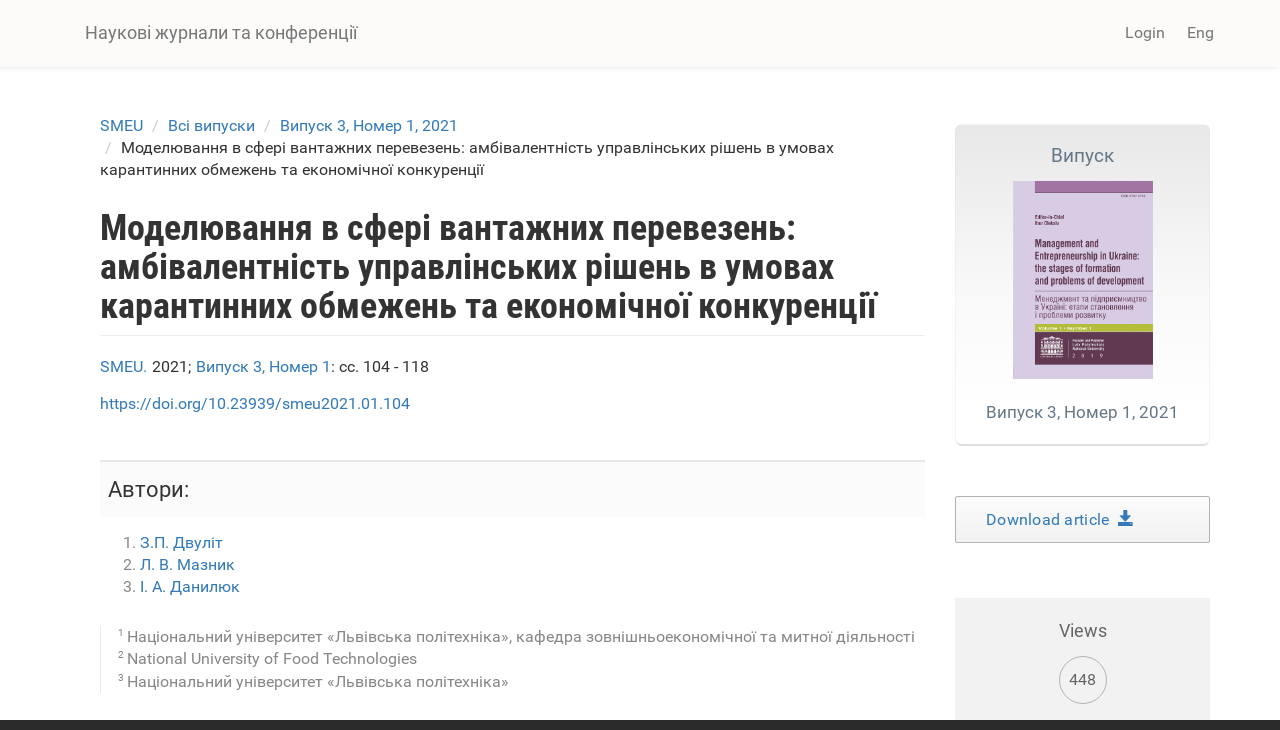

--- FILE ---
content_type: text/html; charset=utf-8
request_url: https://science.lpnu.ua/uk/smeu/vsi-vypusky/vypusk-3-nomer-1-2021/modelyuvannya-v-cferi-vantazhnyh-perevezen-ambivalentnist
body_size: 11614
content:











<!DOCTYPE html>
<html lang="uk" dir="ltr" prefix="content: http://purl.org/rss/1.0/modules/content/ dc: http://purl.org/dc/terms/ foaf: http://xmlns.com/foaf/0.1/ og: http://ogp.me/ns# rdfs: http://www.w3.org/2000/01/rdf-schema# sioc: http://rdfs.org/sioc/ns# sioct: http://rdfs.org/sioc/types# skos: http://www.w3.org/2004/02/skos/core# xsd: http://www.w3.org/2001/XMLSchema#">
<head>
  <link rel="profile" href="http://www.w3.org/1999/xhtml/vocab" />
  <meta name="viewport" content="width=device-width, initial-scale=1.0">
  <meta http-equiv="Content-Type" content="text/html; charset=utf-8" />
<script type="text/x-mathjax-config">
MathJax.Hub.Config({
  extensions: ['tex2jax.js'],
  jax: ['input/TeX','output/HTML-CSS'],
  tex2jax: {
    inlineMath: [ ['$','$'], ['\\(','\\)'] ],
    processEscapes: true,
    processClass: 'tex2jax',
    ignoreClass: 'html'
  },
  showProcessingMessages: false,
  messageStyle: 'none'
});
</script><link rel="shortcut icon" href="https://science.lpnu.ua/sites/default/files/favicon_2_1.ico" type="image/vnd.microsoft.icon" />
<meta name="abstract" content="Запропоновано методику, яка забезпечує обґрунтованість управлінських рішень в умовах економічної конкуренції та амбівалентності дій уряду. Вона складається з 6 етапів: формулювання мети; формування відповідної інформаційної бази; формування експертної групи; безпосереднє проведення опитування; вибір найбільш перспективних варіантів рішень щодо стабілізації ситуації в сфері вантажних залізничних перевезень; проведення оцінки однорідності експертної групи. Застосування цієї методики дає підприємствам залізничного транспорту додаткові конкурентні переваги, навіть, в умовах зростаючої невизначеності та ризику." />
<meta name="description" content="Запропоновано методику, яка забезпечує обґрунтованість управлінських рішень в умовах економічної конкуренції та амбівалентності дій уряду. Вона складається з 6 етапів: формулювання мети; формування відповідної інформаційної бази; формування експертної групи; безпосереднє проведення опитування; вибір найбільш перспективних варіантів рішень щодо стабілізації ситуації в сфері" />
<meta name="generator" content="Drupal 7 (https://www.drupal.org)" />
<link rel="canonical" href="https://science.lpnu.ua/uk/smeu/vsi-vypusky/vypusk-3-nomer-1-2021/modelyuvannya-v-cferi-vantazhnyh-perevezen-ambivalentnist" />
<link rel="shortlink" href="https://science.lpnu.ua/uk/node/23777" />
<meta name="citation_title" content="Моделювання в cфері вантажних перевезень: амбівалентність управлінських рішень в умовах карантинних обмежень та економічної конкуренції" />
<meta name="citation_author" content="З.П. Двуліт" />
<meta name="citation_author" content="Л. В. Мазник" />
<meta name="citation_author" content="І. А. Данилюк" />
<meta name="citation_publication_date" content="Wed, 06/02/2021 - 10:46" />
<meta name="citation_journal_title" content="Науковий журнал «Менеджмент та підприємництво в Україні: етапи становлення і проблеми розвитку»" />
<meta name="citation_issn" content="2707-5710" />
<meta name="citation_volume" content="3" />
<meta name="citation_firstpage" content="сс. 104 - 118" />
  <title>Моделювання в cфері вантажних перевезень: амбівалентність управлінських рішень в умовах карантинних обмежень та економічної конкуренції | Наукові журнали та конференції</title>
  <link type="text/css" rel="stylesheet" href="https://science.lpnu.ua/sites/default/files/css/css_lQaZfjVpwP_oGNqdtWCSpJT1EMqXdMiU84ekLLxQnc4.css" media="all" />
<link type="text/css" rel="stylesheet" href="https://science.lpnu.ua/sites/default/files/css/css_AdJ--Sd209AePa5Y3KucB0l9gb5acDgGptFtO3PbbQ4.css" media="all" />
<link type="text/css" rel="stylesheet" href="https://science.lpnu.ua/sites/default/files/css/css_erskS4CmMf7iHJTWaDIhX3XxbDqURXE1I1ooXLYwPK0.css" media="all" />
<link type="text/css" rel="stylesheet" href="https://cdn.jsdelivr.net/npm/bootstrap@3.3.5/dist/css/bootstrap.min.css" media="all" />
<link type="text/css" rel="stylesheet" href="https://cdn.jsdelivr.net/npm/@unicorn-fail/drupal-bootstrap-styles@0.0.2/dist/3.3.1/7.x-3.x/drupal-bootstrap.min.css" media="all" />
<link type="text/css" rel="stylesheet" href="https://science.lpnu.ua/sites/default/files/css/css_GbuCNacVdixzVzZhoS-X-oWpD6Wx6rxeroBsqFcv38U.css" media="all" />
<link type="text/css" rel="stylesheet" href="https://science.lpnu.ua/sites/default/files/css/css_VY3HXPrKrcXkS1JXAAbH8wwHzjtJ3bDVEWtLW_aXRfk.css" media="all" />
  <!-- HTML5 element support for IE6-8 -->
  <!--[if lt IE 9]>
    <script src="https://cdn.jsdelivr.net/html5shiv/3.7.3/html5shiv-printshiv.min.js"></script>
  <![endif]-->
  <script src="//ajax.googleapis.com/ajax/libs/jquery/2.2.4/jquery.min.js"></script>
<script>window.jQuery || document.write("<script src='/sites/all/modules/jquery_update/replace/jquery/2.2/jquery.min.js'>\x3C/script>")</script>
<script src="https://science.lpnu.ua/sites/default/files/js/js_GOikDsJOX04Aww72M-XK1hkq4qiL_1XgGsRdkL0XlDo.js"></script>
<script src="https://cdn.jsdelivr.net/npm/bootstrap@3.3.5/dist/js/bootstrap.min.js"></script>
<script>document.createElement( "picture" );</script>
<script src="https://science.lpnu.ua/sites/default/files/js/js_h1kIQc82oEnjts8Q2IjhIr4-vOXZTPPeUAahkcuTUZs.js"></script>
<script src="https://science.lpnu.ua/sites/default/files/js/js_63u7-KrFPZXwn1nWOeDDqpZ_dTR7lcqC4qIbYA67icg.js"></script>
<script src="https://platform.linkedin.com/in.js?async=true"></script>
<script src="https://science.lpnu.ua/sites/default/files/js/js_w-aM4KNWXW8Jrdf-7WOvxjpM-RH56wFYx1vCm78D3_Q.js"></script>
<script>(function(i,s,o,g,r,a,m){i["GoogleAnalyticsObject"]=r;i[r]=i[r]||function(){(i[r].q=i[r].q||[]).push(arguments)},i[r].l=1*new Date();a=s.createElement(o),m=s.getElementsByTagName(o)[0];a.async=1;a.src=g;m.parentNode.insertBefore(a,m)})(window,document,"script","https://www.google-analytics.com/analytics.js","ga");ga("create", "UA-107083017-1", {"cookieDomain":"auto"});ga("set", "anonymizeIp", true);ga("send", "pageview");</script>
<script src="https://science.lpnu.ua/sites/default/files/js/js_Vlf6jkIcnbVMukpqqFOsrm0jcEoyTLYCAd2BK-ydqYw.js"></script>
<script src="https://cdnjs.cloudflare.com/ajax/libs/mathjax/2.7.0/MathJax.js?config=TeX-AMS-MML_HTMLorMML"></script>
<script src="https://science.lpnu.ua/sites/default/files/js/js_9HHImtiZlnaWOyJmjUqC--O8R6MGRHCztl97E2hDHng.js"></script>
<script>jQuery.extend(Drupal.settings, {"basePath":"\/","pathPrefix":"uk\/","setHasJsCookie":0,"ajaxPageState":{"theme":"science","theme_token":"DzOa4SNIy-uATA2Gn-eNdrIHb6hKITR1gPZJAduSTYQ","js":{"sites\/all\/modules\/picture\/picturefill2\/picturefill.min.js":1,"sites\/all\/modules\/picture\/picture.min.js":1,"sites\/all\/themes\/bootstrap\/js\/bootstrap.js":1,"\/\/ajax.googleapis.com\/ajax\/libs\/jquery\/2.2.4\/jquery.min.js":1,"0":1,"misc\/jquery-extend-3.4.0.js":1,"misc\/jquery-html-prefilter-3.5.0-backport.js":1,"misc\/jquery.once.js":1,"misc\/drupal.js":1,"sites\/all\/modules\/jquery_update\/js\/jquery_browser.js":1,"https:\/\/cdn.jsdelivr.net\/npm\/bootstrap@3.3.5\/dist\/js\/bootstrap.min.js":1,"1":1,"sites\/all\/modules\/comment_notify\/comment_notify.js":1,"sites\/all\/modules\/mathjax\/mathjax.js":1,"public:\/\/languages\/uk_nF9Uq4BQ16vXT2bBWBlZ3dvv-q16-dqSmV_VPItTzPU.js":1,"sites\/all\/libraries\/colorbox\/jquery.colorbox-min.js":1,"sites\/all\/modules\/colorbox\/js\/colorbox.js":1,"sites\/all\/modules\/colorbox\/styles\/default\/colorbox_style.js":1,"sites\/all\/modules\/nodeviewcount\/theme\/js\/nodeviewcount.js":1,"sites\/all\/modules\/service_links\/js\/facebook_share.js":1,"sites\/all\/modules\/service_links\/js\/twitter_button.js":1,"sites\/all\/modules\/service_links\/js\/google_plus_one.js":1,"https:\/\/platform.linkedin.com\/in.js?async=true":1,"sites\/all\/modules\/service_links\/js\/linkedin_share_button.js":1,"sites\/all\/modules\/google_analytics\/googleanalytics.js":1,"2":1,"sites\/all\/libraries\/pdf.js\/build\/pdf.js":1,"https:\/\/cdnjs.cloudflare.com\/ajax\/libs\/mathjax\/2.7.0\/MathJax.js?config=TeX-AMS-MML_HTMLorMML":1,"sites\/all\/themes\/science\/css\/but_down.js":1},"css":{"modules\/system\/system.base.css":1,"sites\/all\/modules\/comment_notify\/comment_notify.css":1,"sites\/all\/modules\/date\/date_api\/date.css":1,"sites\/all\/modules\/date\/date_popup\/themes\/datepicker.1.7.css":1,"modules\/field\/theme\/field.css":1,"sites\/all\/modules\/node\/node.css":1,"sites\/all\/modules\/picture\/picture_wysiwyg.css":1,"sites\/all\/modules\/views\/css\/views.css":1,"sites\/all\/modules\/ckeditor\/css\/ckeditor.css":1,"sites\/all\/modules\/colorbox\/styles\/default\/colorbox_style.css":1,"sites\/all\/modules\/ctools\/css\/ctools.css":1,"modules\/locale\/locale.css":1,"https:\/\/cdn.jsdelivr.net\/npm\/bootstrap@3.3.5\/dist\/css\/bootstrap.min.css":1,"https:\/\/cdn.jsdelivr.net\/npm\/@unicorn-fail\/drupal-bootstrap-styles@0.0.2\/dist\/3.3.1\/7.x-3.x\/drupal-bootstrap.min.css":1,"sites\/all\/themes\/science\/css\/style.css":1,"sites\/all\/themes\/science\/css\/bootstrap-ms.css":1,"sites\/default\/files\/fontyourface\/font.css":1,"public:\/\/fontyourface\/local_fonts\/Roboto_Condensed_bold-normal-normal\/stylesheet.css":1,"public:\/\/fontyourface\/local_fonts\/Roboto-italic-normal\/stylesheet.css":1,"public:\/\/fontyourface\/local_fonts\/Roboto_normal-normal-normal\/stylesheet.css":1}},"colorbox":{"opacity":"0.85","current":"{current} of {total}","previous":"\u00ab Prev","next":"Next \u00bb","close":"Close","maxWidth":"98%","maxHeight":"98%","fixed":true,"mobiledetect":true,"mobiledevicewidth":"480px","file_public_path":"\/sites\/default\/files","specificPagesDefaultValue":"admin*\nimagebrowser*\nimg_assist*\nimce*\nnode\/add\/*\nnode\/*\/edit\nprint\/*\nprintpdf\/*\nsystem\/ajax\nsystem\/ajax\/*"},"nodeviewcount":{"nodeviewcount_path":"nodeviewcount","nodeviewcount_nid":"23777","nodeviewcount_uid":0},"ws_fs":{"type":"button_count","app_id":"1914490655438645","css":""},"ws_gpo":{"size":"medium","annotation":"","lang":"","callback":"","width":300},"ws_lsb":{"countmode":"right"},"googleanalytics":{"trackOutbound":1,"trackMailto":1,"trackDownload":1,"trackDownloadExtensions":"7z|aac|arc|arj|asf|asx|avi|bin|csv|doc(x|m)?|dot(x|m)?|exe|flv|gif|gz|gzip|hqx|jar|jpe?g|js|mp(2|3|4|e?g)|mov(ie)?|msi|msp|pdf|phps|png|ppt(x|m)?|pot(x|m)?|pps(x|m)?|ppam|sld(x|m)?|thmx|qtm?|ra(m|r)?|sea|sit|tar|tgz|torrent|txt|wav|wma|wmv|wpd|xls(x|m|b)?|xlt(x|m)|xlam|xml|z|zip","trackColorbox":1},"ogContext":{"groupType":"node","gid":"23764"},"bootstrap":{"anchorsFix":"0","anchorsSmoothScrolling":"0","formHasError":1,"popoverEnabled":1,"popoverOptions":{"animation":1,"html":0,"placement":"right","selector":"","trigger":"click","triggerAutoclose":1,"title":"","content":"","delay":0,"container":"body"},"tooltipEnabled":1,"tooltipOptions":{"animation":1,"html":0,"placement":"auto left","selector":"","trigger":"hover focus","delay":0,"container":"body"}}});</script>
</head>
<body class="html not-front not-logged-in one-sidebar sidebar-second page-node page-node- page-node-23777 node-type-paper og-context og-context-node og-context-node-23764 i18n-uk">
  <div id="skip-link">
    <a href="#main-content" class="element-invisible element-focusable">Skip to main content</a>
  </div>
    

<div class ="topnav">
<header id="navbar" role="banner" class="navbar container navbar-default">
  <div class="container">
    <div class="navbar-header">
      
              <a class="name navbar-brand" href="/uk" title="Головна">Наукові журнали та конференції</a>
      
              <button type="button" class="navbar-toggle" data-toggle="collapse" data-target=".navbar-collapse">
          <span class="sr-only">Toggle navigation</span>
          <span class="icon-bar"></span>
          <span class="icon-bar"></span>
          <span class="icon-bar"></span>
        </button>
          </div>

          <div class="navbar-collapse collapse">
        <nav role="navigation">
                                <ul class="menu nav navbar-nav secondary"><li class="first last leaf" id="user_login"><a href="/uk/user">Login</a></li>
</ul>                                  <div class="region region-navigation">
    <section id="block-locale-language-content" class="block block-locale clearfix">

      
  <div class="item-list"><ul class="nav navbar-nav navbar-right"><li class="lang_en first"><a href="/smeu/all-volumes-and-issues/volume-3-number-1-2021/modeling-field-freight-transportation-ambivalence" class=""><span class='lang-sm' lang='en'></span> Eng</a></li>
<li class="lang_uk active last"><a href="/uk/smeu/vsi-vypusky/vypusk-3-nomer-1-2021/modelyuvannya-v-cferi-vantazhnyh-perevezen-ambivalentnist" class="active"><span class='lang-sm' lang='uk'></span> Укр</a></li>
</ul></div>
</section>
  </div>
                  </nav>
      </div>
      </div>
</header>
</div>

<div class="main-container container empty-hero">

<div class="main-container container">

  <header role="banner" id="page-header">
    <div id= "content">
    </div>
	
  </header> <!-- /#page-header -->

  <div class="row">

    
    <section class="col-sm-9">
            <ol class="breadcrumb"><li><a href="/uk/smeu">SMEU</a></li>
<li><a href="/uk/smeu/vsi-vypusky">Всі випуски</a></li>
<li><a href="/uk/smeu/vsi-vypusky/vypusk-3-nomer-1-2021">Випуск 3, Номер 1, 2021</a></li>
<li>Моделювання в cфері вантажних перевезень: амбівалентність управлінських рішень в умовах карантинних обмежень та економічної конкуренції</li>
</ol>      <a id="main-content"></a>
                    <h1 class="page-header">Моделювання в cфері вантажних перевезень: амбівалентність управлінських рішень в умовах карантинних обмежень та економічної конкуренції</h1>
                                                          <div class="region region-content">
    <section id="block-views-732990c9da7f31ce574ff3bec5bd43d8" class="block block-views clearfix">

      
  <div class="view view-authors-article-journal- view-id-authors_article_journal_ view-display-id-block_4 view-dom-id-8f76d47a28a5526c62a8674788b753f3">
        
  
  
      <div class="view-content">
        <div class="views-row views-row-1 views-row-odd views-row-first views-row-last">
      
  <div class="views-field views-field-title-1">        <span class="field-content"><a href="/uk/smeu">SMEU.</a></span>  </div>  
  <div class="views-field views-field-field-year">        <div class="field-content">2021; </div>  </div>  
  <div class="views-field views-field-title">        <span class="field-content"><a href="/uk/smeu/vsi-vypusky/vypusk-3-nomer-1-2021">Випуск 3, Номер 1</a></span>  </div>  
  <div class="views-field views-field-field-pages">        <div class="field-content">: сс. 104 - 118</div>  </div>  </div>
    </div>
  
  
  
  
  
  
</div>
</section>
<section id="block-views-7e99d94924aec600eba78e5a483f96de" class="block block-views clearfix">

      
  <div class="view view-authors-article-journal- view-id-authors_article_journal_ view-display-id-block_3 view-dom-id-24b028cf4ffd3a915a25decfa6f932dc">
        
  
  
      <div class="view-content">
        <div class="views-row views-row-1 views-row-odd views-row-first views-row-last">
      
  <span class="views-field views-field-field-doi paper_doi">        <span class="field-content"><a href="https://doi.org/10.23939/smeu2021.01.104" target="_blank">https://doi.org/10.23939/smeu2021.01.104</a></span>  </span>  </div>
    </div>
  
  
  
  
  
  
</div>
</section>
<section id="block-views-bibliography-paper-block" class="block block-views clearfix">

      
  <div class="view view-bibliography-paper view-id-bibliography_paper view-display-id-block view-dom-id-1757b1a493d28a4203d363f6128cf856">
        
  
  
      <div class="view-content">
        <div class="views-row views-row-1 views-row-odd views-row-first views-row-last">
      </div>
    </div>
  
  
  
  
  
  
</div>
</section>
<section id="block-views-authors-article-journal-block" class="block block-views clearfix">

      
  <div class="view view-authors-article-journal- view-id-authors_article_journal_ view-display-id-block view-dom-id-6b485dacbc286a32439b17b69ac46f5b">
        
  
  
      <div class="view-content">
        <div class="views-row views-row-1 views-row-odd views-row-first views-row-last">
      
  <div class="views-field views-field-field-authors-paper">    <strong class="views-label views-label-field-authors-paper">Автори: </strong>    <div class="field-content nobr"><ol><li><a href="/uk/all-authors-journals/zp-dvulit">З.П. Двуліт</a></li>
<li><a href="/uk/all-authors-journals/l-v-maznyk">Л. В. Мазник</a></li>
<li><a href="/uk/all-authors-journals/i-danylyuk">І. А. Данилюк</a></li>
</ol></div>  </div>  </div>
    </div>
  
  
      <div class="attachment attachment-after">
      <div class="view view-authors-article-journal- view-id-authors_article_journal_ view-display-id-attachment_1">
        
  
  
      <div class="view-content">
        <div class="views-row views-row-1 views-row-odd views-row-first">
      
  <div class="views-field views-field-field-affiliation-p-">        <div class="field-content"><div class="authors_affiliation"><div class="affiliation_count">1</div>Національний університет «Львівська політехніка»,  кафедра зовнішньоекономічної та митної діяльності</div></div>  </div>  </div>
  <div class="views-row views-row-2 views-row-even">
      
  <div class="views-field views-field-field-affiliation-p-">        <div class="field-content"><div class="authors_affiliation"><div class="affiliation_count">2</div>National University of Food Technologies</div></div>  </div>  </div>
  <div class="views-row views-row-3 views-row-odd views-row-last">
      
  <div class="views-field views-field-field-affiliation-p-">        <div class="field-content"><div class="authors_affiliation"><div class="affiliation_count">3</div>Національний університет «Львівська політехніка»</div></div>  </div>  </div>
    </div>
  
  
  
  
  
  
</div>    </div>
  
  
  
  
</div>
</section>
<section id="block-system-main" class="block block-system clearfix">

      
  <article id="node-23777" class="node node-paper clearfix" about="/uk/smeu/vsi-vypusky/vypusk-3-nomer-1-2021/modelyuvannya-v-cferi-vantazhnyh-perevezen-ambivalentnist" typeof="sioc:Item foaf:Document">
    <header>
            <span property="dc:title" content="Моделювання в cфері вантажних перевезень: амбівалентність управлінських рішень в умовах карантинних обмежень та економічної конкуренції" class="rdf-meta element-hidden"></span>      </header>
    <div class="field field-name-body field-type-text-with-summary field-label-hidden"><div class="field-items"><div class="field-item even" property="content:encoded"><p>Запропоновано методику, яка забезпечує обґрунтованість управлінських рішень в умовах економічної конкуренції та амбівалентності дій уряду. Вона складається з 6 етапів: формулювання мети; формування відповідної інформаційної бази; формування експертної групи; безпосереднє проведення опитування; вибір найбільш перспективних варіантів рішень щодо стабілізації ситуації в сфері вантажних залізничних перевезень; проведення оцінки однорідності експертної групи. Застосування цієї методики дає підприємствам залізничного транспорту додаткові конкурентні переваги, навіть, в умовах зростаючої невизначеності та ризику.</p>
</div></div></div><div class="field field-name-field-keywords field-type-taxonomy-term-reference field-label-hidden"><div class="field-items"><div class="field-item even"><a href="/uk/keywords-paper/ekonomichna-konkurenciya" typeof="skos:Concept" property="rdfs:label skos:prefLabel" datatype="">економічна конкуренція</a></div><div class="field-item odd"><a href="/uk/keywords-paper/vantazhni-perevezennya" typeof="skos:Concept" property="rdfs:label skos:prefLabel" datatype="">вантажні перевезення</a></div><div class="field-item even"><a href="/uk/keywords-paper/upravlinski-rishennya" typeof="skos:Concept" property="rdfs:label skos:prefLabel" datatype="">управлінські рішення</a></div><div class="field-item odd"><a href="/uk/keywords-paper/ambivalentnist" typeof="skos:Concept" property="rdfs:label skos:prefLabel" datatype="">амбівалентність</a></div><div class="field-item even"><a href="/uk/taxonomy/term/26524" typeof="skos:Concept" property="rdfs:label skos:prefLabel" datatype="">невизначеність</a></div><div class="field-item odd"><a href="/uk/taxonomy/term/23353" typeof="skos:Concept" property="rdfs:label skos:prefLabel" datatype="">ризик</a></div><div class="field-item even"><a href="/uk/keywords-paper/karantynni-obmezhennya" typeof="skos:Concept" property="rdfs:label skos:prefLabel" datatype="">карантинні обмеження</a></div><div class="field-item odd"><a href="/uk/taxonomy/term/40879" typeof="skos:Concept" property="rdfs:label skos:prefLabel" datatype="">АТ «Укрзалізниця»</a></div></div></div><div class="field field-name-field-references field-type-text-long field-label-hidden"><div class="field-items"><div class="field-item even"><ol>
<li>Karen Collins. An introduction to business [Електронний ресурс]. – Режим доступу: <a href="https://2012books.lardbucket.org/books/an-introduction-to-business-v1.0/index.html">https://2012books.lardbucket.org/books/an-introduction-to-business-v1.0/...</a>.</li>
<li>Сірко А. В. Економічна теорія. Політекономія [Електронний ресурс]. – Режим доступу: <a href="https://pidru4niki.com/1220111362858/politekonomiya/ekonomichna_teoriya_politekonomiya">https://pidru4niki.com/1220111362858/politekonomiya/ekonomichna_teoriya_...</a>.</li>
<li>Ажнюк М. О., Передрій О. С. Основи економічної теорії [Електронний ресурс]. – Режим доступу: <a href="https://pidru4niki.com/1584072010474/politekonomiya/osnovi_ekonomichnoyi_teoriyi">https://pidru4niki.com/1584072010474/politekonomiya/osnovi_ekonomichnoyi...</a>.</li>
<li>Broman Emanuel, Eliasson Jonas. Transportation Research Procedia [Електронний ресурс]. – Режим доступу: https://<a href="http://www.sciencedirect.com/science/article/pii/S2352146517301655?via%3Dihub">www.sciencedirect.com/science/article/pii/S2352146517301655?via%3Dihub.</a></li>
<li>Двуліт З. П., Данилюк І. А. Вплив COVID-19 на ринок вантажних залізничних перевезень [Електронний ресурс]. – Режим доступу: <a href="http://science.lpnu.ua/uk/smeu/vsi-vypusky/vypusk-2-nomer-2-">http://science.lpnu.ua/uk/smeu/vsi-vypusky/vypusk-2-nomer-2-</a> 2020/vplyv-sovid-19-na-rynok-vantazhnyh-zaliznychnyh-perevezen.</li>
<li>Дмитриченко В. Ф. Транспортні технології в системах логістики – Київ: ІНФОРМАВТОДОР – 2007. – с. 676.</li>
<li>Маркіна І. А., Дячков Д. В. Управління інформаційним потенціалом промислових підприємств: монографія – Полтава: Вид-во “Сімон” – 2015. – с 238.</li>
<li>Зось-Кіор М.В., Бучнєв М.М., Чайкіна А.О. Матриця прогнозних значень як інструмент прийняття уп- равлінських рішень Науковий журнал “Економіка і регіон”. – № 3 (травень-червень). – 2016. – №3(58). – с. 102-109.</li>
<li>Шегда А.В. Прийняття управлінських рішень в умовах невизначеності та ризику. Теоретичні та прикладні питання економіки. – 2011. – Вип. 26. – с. 5-13.</li>
<li>Скопенко Н. І. Теоретико-методичні основи аналізу та врахування господарського ризику в діяльності підприємств (на прикладі хлібопекарської галузі) [Текст] : автореф. дис. канд. екон. наук: 08.06.01 – Національний ун-т харчових технологій – 2006. – с. 22.</li>
<li>Мазник Л. В., Березянко Т. В., Безпалько О. В., Бергер А. Д., Гринюк Ю. М., Драган О. І. , Олійниченко О. М. Економіко-математичні методи та моделі в галузі управління персоналом: навчальний посібник. – 2019. ‒ с. 278.</li>
<li>Вітлінський В. В., Верченко П. І. Аналіз, моделювання та управління економічним ризиком. – 2000.</li>
<li>Фірсова І. А. Методи прийняття управлінських рішень – 2014. – с. 85-100.</li>
<li>Судакова О. І. Обґрунтування господарських рішень в умовах невизначеності та ризику. – 2012. –№ 3 (34). – С. 158-162.</li>
<li>Дзюбко М. Ю. Особливості прийняття управлінських рішень в умовах невизначеності [Електронний ресурс] – Матеріали XLV Науково-технічної конференції ВНТУ.–2016 р. Режим доступу :<a href="http://conferences.vntu.edu.ua/index.php/all-fm/all-fm-2016/paper/view/507"> http://conferences.vntu.edu.ua/index.php/all-fm/all-fm-2016/paper/view/507.</a></li>
<li>Рішняк І.В. Системний аналіз категорії ризику та невизначеності. Вісник Національного університету “Львівська політехніка”. Інформаційні системи та мережі. – 2003. – № 489. – с. 263-275.</li>
<li>Бутко М. П., Бутко І. М., Мащенко В. П., Мурашко М. І., Оліфіренко Л. Д., Пепа Т. В., Самійленко Г. М. Теорія прийняття рішень [Електронний ресурс]. – Режим доступу: <a href="https://pidru4niki.com/">https://pidru4niki.com/</a> 2015101166586/menedzhment/teoriya_priynyattya_rishen.</li>
<li>Гріненко А. Ю.   Соціально-економічні та соціально-психологічні фактори економічної безпеки [Електронний ресурс]. – Режим доступу: <a href="http://ej.journal.kspu.edu/index.php/ej/article/view/1/1">http://ej.journal.kspu.edu/index.php/ej/article/view/1/1.</a></li>
<li>Богомолова Н.І., Кравченко О.О. Аналіз фінансової стійкості залізничного транспорту / Зб. наук. праць Державного економіко-технологічного університету транспорту: Серія “Економіка і управління”. – 2014. – Вип. 27. – с. 154-163.</li>
<li>Demir Emrah, Huang Yuan, Scholts Sebastiaan, Woensel TomVan. A selected review on the negative externalities of the freight transportation: Modeling and pricing – Transportation Research Part E: Logistics and Transportation Review(2015). – <a href="https://doi.org/10.1016/j.tre.2015.02.020">https://doi.org/10.1016/j.tre.2015.02.020</a>.</li>
<li>Mostert Martine, Limbourg Sabine. External Costs as Competitiveness Factors for Freight Transport – Transport Review(2016). – <a href="https://doi.org/10.1080/01441647.2015.1137653">https://doi.org/10.1080/01441647.2015.1137653</a></li>
<li>Дячков Д. В. Управлінські аспекти інформаційної безпеки: монографія. Запоріжжя: В-во “Інтер-М”. – 2019. – с. 424.</li>
<li>Брайковська   А.   Дослідження   особливостей   формування   ринку   транспортних   послуг   як середовища    функціонування     підприємств     транспорту       [Електронний         ресурс].     –     Режим       доступу:<a href="http://www.irbis-nbuv.gov.ua/cgi-"> http://www.irbis-nbuv.gov.ua/cgi-</a> bin/irbis_nbuv/cgiirbis_64.exe?I21DBN=LINK&amp;P21DBN=UJRN&amp;Z21ID=&amp;S21REF=10&amp;S21CNR=20&amp;S21STN= 1&amp;S21FMT=ASP_meta&amp;C21COM=S&amp;2_S21P03=FILA=&amp;2_S21STR=econ_2012_9_14.</li>
<li>Офіційний сайт Державної служби статистики України [Електронний ресурс]. – Режим доступу:<a href="http://www.ukrstat.gov.ua/"> http://www.ukrstat.gov.ua/.</a></li>
<li>Офіційний сайт Укрзалізниці [Електронний ресурс]. –Режим доступу: https://<a href="http://www.uz.gov.ua/">www.uz.gov.ua/.</a></li>
<li>Конкурентний ринок за чотири роки. Реальний план? [Електронний ресурс]. – Режим доступу: https://<a href="http://www.epravda.com.ua/columns/2019/05/27/648169/">www.epravda.com.ua/columns/2019/05/27/648169/.</a></li>
<li>Український транспорт і коронавірус: як впливає карантин на ключову галузь економіки України [Електронний ресурс]. – Режим доступу: https://<a href="http://www.radiosvoboda.org/a/30498066.html">www.radiosvoboda.org/a/30498066.html.</a></li>
<li>Колесникова, Н.М. Теорія адаптивно-гармонізаційного механізму ціноутворення на залізничному транспорті. Київ: КУЕТТ – 2007.</li>
<li>Ейтутіс, Г. та Крищенко, С., 2012. Передумови реформування залізничного транспорту. – <em>Збірник наукових праць ДЕТУТ. </em><em>Серія</em> “<em>Економіка</em> <em>і управління</em>”. – 21-22 (1). – с. 56-65.</li>
<li>Ейтутіс Г., Артем'єва С. Загальні тенденції та фактори впливу на обсяг вантажних перевезень у сучас- них умовах / Г. Ейтутіс, С. Артем’єва // Проблеми транспортного комплексу України. – 2017. – №60. – с. 78.</li>
</ol>
</div></div></div><div class="field field-name-field-full-text field-type-file field-label-hidden"><div class="field-items"><div class="field-item even"><iframe class="pdf" webkitallowfullscreen="" mozallowfullscreen="" allowfullscreen="" frameborder="no" width="100%" height="600px" src="https://science.lpnu.ua/sites/all/libraries/pdf.js/web/viewer.html?file=https%3A%2F%2Fscience.lpnu.ua%2Fsites%2Fdefault%2Ffiles%2Fjournal-paper%2F2021%2Fjun%2F23777%2Fmenedzhment121-106-120.pdf" data-src="https://science.lpnu.ua/sites/default/files/journal-paper/2021/jun/23777/menedzhment121-106-120.pdf">https://science.lpnu.ua/sites/default/files/journal-paper/2021/jun/23777/menedzhment121-106-120.pdf</iframe>
</div></div></div>     <footer>
          <ul class="links list-inline"><li class="service-links-facebook-share first"><a href="http://www.facebook.com/sharer.php" title="Share this post on Facebook" class="service-links-facebook-share" rel="https://science.lpnu.ua/uk/smeu/vsi-vypusky/vypusk-3-nomer-1-2021/modelyuvannya-v-cferi-vantazhnyh-perevezen-ambivalentnist"><span class="element-invisible">Share on Facebook</span></a></li>
<li class="service-links-twitter-widget"><a href="http://twitter.com/share?url=https%3A//science.lpnu.ua/uk/smeu/vsi-vypusky/vypusk-3-nomer-1-2021/modelyuvannya-v-cferi-vantazhnyh-perevezen-ambivalentnist&amp;count=horizontal&amp;via=&amp;text=%D0%9C%D0%BE%D0%B4%D0%B5%D0%BB%D1%8E%D0%B2%D0%B0%D0%BD%D0%BD%D1%8F%20%D0%B2%20c%D1%84%D0%B5%D1%80%D1%96%20%D0%B2%D0%B0%D0%BD%D1%82%D0%B0%D0%B6%D0%BD%D0%B8%D1%85%20%D0%BF%D0%B5%D1%80%D0%B5%D0%B2%D0%B5%D0%B7%D0%B5%D0%BD%D1%8C%3A%20%D0%B0%D0%BC%D0%B1%D1%96%D0%B2%D0%B0%D0%BB%D0%B5%D0%BD%D1%82%D0%BD%D1%96%D1%81%D1%82%D1%8C%20%D1%83%D0%BF%D1%80%D0%B0%D0%B2%D0%BB%D1%96%D0%BD%D1%81%D1%8C%D0%BA%D0%B8%D1%85%20%D1%80%D1%96%D1%88%D0%B5%D0%BD%D1%8C%20%D0%B2%20%D1%83%D0%BC%D0%BE%D0%B2%D0%B0%D1%85%20%D0%BA%D0%B0%D1%80%D0%B0%D0%BD%D1%82%D0%B8%D0%BD%D0%BD%D0%B8%D1%85%20%D0%BE%D0%B1%D0%BC%D0%B5%D0%B6%D0%B5%D0%BD%D1%8C%20%D1%82%D0%B0%20%D0%B5%D0%BA%D0%BE%D0%BD%D0%BE%D0%BC%D1%96%D1%87%D0%BD%D0%BE%D1%97%20%D0%BA%D0%BE%D0%BD%D0%BA%D1%83%D1%80%D0%B5%D0%BD%D1%86%D1%96%D1%97&amp;counturl=https%3A//science.lpnu.ua/uk/smeu/vsi-vypusky/vypusk-3-nomer-1-2021/modelyuvannya-v-cferi-vantazhnyh-perevezen-ambivalentnist" class="twitter-share-button service-links-twitter-widget" title="Tweet This" rel="nofollow"><span class="element-invisible">Tweet Widget</span></a></li>
<li class="service-links-linkedin-share-button"><a href="https://science.lpnu.ua/uk/smeu/vsi-vypusky/vypusk-3-nomer-1-2021/modelyuvannya-v-cferi-vantazhnyh-perevezen-ambivalentnist" title="Share on Linkedin" class="service-links-linkedin-share-button" rel="nofollow"><span class="element-invisible">Linkedin Share Button</span></a></li>
<li class="service-links-google-plus-one last"><a href="https://science.lpnu.ua/uk/smeu/vsi-vypusky/vypusk-3-nomer-1-2021/modelyuvannya-v-cferi-vantazhnyh-perevezen-ambivalentnist" title="Plus it" class="service-links-google-plus-one" rel="nofollow"><span class="element-invisible">Google Plus One</span></a></li>
</ul>  </footer>
      </article>

</section>
  </div>
    </section>

          <aside class="col-sm-3" role="complementary">
          <div class="region region-sidebar-second">
    <section id="block-views-issue-block-1" class="block block-views clearfix">

      
  <div class="view view-issue view-id-issue view-display-id-block_1 view-dom-id-c3e92111dea996a409ea7f1a7933bbcf">
        
  
  
      <div class="view-content">
        <div class="views-row views-row-1 views-row-odd views-row-first views-row-last">
      
  <div class="views-field views-field-title">        <span class="field-content"><a href="/uk/smeu/vsi-vypusky/vypusk-3-nomer-1-2021"><div class='aboutissue'>
<div class='issuetitle'>Випуск</div>
<div class='journal_cover'><img typeof="foaf:Image" class="img-responsive" src="https://science.lpnu.ua/sites/default/files/issue/2021/23764/menedzhment.jpg" width="836" height="1181" alt="" /></div>
<div class='issuepaper'>
Випуск 3, Номер 1, 2021
</div>
</div></a></span>  </div>  </div>
    </div>
  
  
  
  
  
  
</div>
</section>
<section id="block-views-full-text-article-block" class="block block-views clearfix">

      
  <div class="view view-full-text-article view-id-full_text_article view-display-id-block view-dom-id-3da46edf1df70d5923eef14ba5a0e5f2">
        
  
  
      <div class="view-content">
        <div class="views-row views-row-1 views-row-odd views-row-first views-row-last">
      
  <div class="views-field views-field-field-full-text">        <div class="field-content"><div class="download-article"><a href="https://science.lpnu.ua/sites/default/files/journal-paper/2021/jun/23777/menedzhment121-106-120.pdf" target="_blank">Download article  <div class="glyphicon glyphicon-save"></div></a></div></div>  </div>  </div>
    </div>
  
  
  
  
  
  
</div>
</section>
<section id="block-views-issue-block-4" class="block block-views clearfix">

      
  <div class="view view-issue view-id-issue view-display-id-block_4 view-dom-id-12fb709dd7a570dc40441e37d977aa52">
        
  
  
      <div class="view-content">
        <div class="views-row views-row-1 views-row-odd views-row-first views-row-last">
      
  <div class="views-field views-field-field--link">        <div class="field-content"></div>  </div>  </div>
    </div>
  
  
  
  
  
  
</div>
</section>
<section id="block-views-de2497ac24d4a10e646b3cb884677920" class="block block-views clearfix">

      
  <div class="view view-nodeviewscount-statistics view-id-nodeviewscount_statistics view-display-id-block_1 view-dom-id-03942493a71d4dcee81b02d967578fd7">
        
  
  
      <div class="view-content">
        <div class="views-row views-row-1 views-row-odd views-row-first views-row-last">
      
  <div class="views-field views-field-nid">    <span class="views-label views-label-nid readerslabel">Views</span>    <span class="field-content readers">448</span>  </div>  </div>
    </div>
  
  
  
  
  
  
</div>
</section>
<section id="block-views-similarterms-block" class="block block-views clearfix">

        <h2 class="block-title">Пов'язані статті</h2>
    
  <div class="view view-similarterms view-id-similarterms view-display-id-block view-dom-id-b3f616aa0be6d043d116d0799b8fac7b">
        
  
  
      <div class="view-content">
        <div class="views-row views-row-1 views-row-odd views-row-first">
      
  <div class="views-field views-field-title">        <span class="field-content related-terms"><a href="/uk/smeu/vsi-vypusky/vypusk-6-nomer-2-2024/nestabilnist-seredovyshcha-funkcionuvannya-yak-faktor">Instability of the Operating Environment as a Factor of Financial Risks for the Enterprise</a></span>  </div>  </div>
  <div class="views-row views-row-2 views-row-even">
      
  <div class="views-field views-field-title">        <span class="field-content related-terms"><a href="/uk/smeu/vsi-vypusky/vypusk-3-nomer-2-2021/formuvannya-informaciynogo-zabezpechennya-rozvytku-vantazhnyh">Formation of Information Support for the Development of Freight Transportation of Jsc “Ukrzaliznytsya”</a></span>  </div>  </div>
  <div class="views-row views-row-3 views-row-odd views-row-last">
      
  <div class="views-field views-field-title">        <span class="field-content related-terms"><a href="/uk/smeu/vsi-vypusky/vypusk-5-nomer-2-2023/upravlinnya-venchurnymy-strukturamy-v-umovah-nevyznachenosti">The Management of Venture Structures in Conditions of Uncertainty</a></span>  </div>  </div>
    </div>
  
  
  
  
  
  
</div>
</section>
  </div>
      </aside>  <!-- /#sidebar-second -->
    
  </div>
</div>
</div>


<div id="conference_news">
	<div class="container">
			</div>
</div>


<div id="content_wide">
	<div class="container">	
			</div>
</div>

<div class="footer_block">
  <footer class="footer container">
      <div class="region region-footer">
    <section id="block-block-23" class="block block-block clearfix">

      
  <div class="tex2jax"><div class="img-logo"><a href="http://www.lp.edu.ua/" target="_blank"><img alt="" src="/sites/default/files/NULP3.png" /></a></div>
</div>
</section>
<section id="block-block-2" class="block block-block clearfix">

      
  <div class="tex2jax"><p>© Наукові журнали та конференції, 2025.</p>
</div>
</section>
<section id="block-block-24" class="block block-block clearfix">

      
  <div class="tex2jax"><div><img alt="" src="/sites/default/files/openaccess1.png" /></div>
</div>
</section>
  </div>
  </footer>
</div>
  <script src="https://science.lpnu.ua/sites/default/files/js/js_7Ukqb3ierdBEL0eowfOKzTkNu-Le97OPm-UqTS5NENU.js"></script>
<script src="https://science.lpnu.ua/sites/default/files/js/js_MRdvkC2u4oGsp5wVxBG1pGV5NrCPW3mssHxIn6G9tGE.js"></script>
</body>
</html>


--- FILE ---
content_type: text/html; charset=utf-8
request_url: https://accounts.google.com/o/oauth2/postmessageRelay?parent=https%3A%2F%2Fscience.lpnu.ua&jsh=m%3B%2F_%2Fscs%2Fabc-static%2F_%2Fjs%2Fk%3Dgapi.lb.en.2kN9-TZiXrM.O%2Fd%3D1%2Frs%3DAHpOoo_B4hu0FeWRuWHfxnZ3V0WubwN7Qw%2Fm%3D__features__
body_size: 163
content:
<!DOCTYPE html><html><head><title></title><meta http-equiv="content-type" content="text/html; charset=utf-8"><meta http-equiv="X-UA-Compatible" content="IE=edge"><meta name="viewport" content="width=device-width, initial-scale=1, minimum-scale=1, maximum-scale=1, user-scalable=0"><script src='https://ssl.gstatic.com/accounts/o/2580342461-postmessagerelay.js' nonce="CTwk6pEek5K9zQwyvwOqfg"></script></head><body><script type="text/javascript" src="https://apis.google.com/js/rpc:shindig_random.js?onload=init" nonce="CTwk6pEek5K9zQwyvwOqfg"></script></body></html>